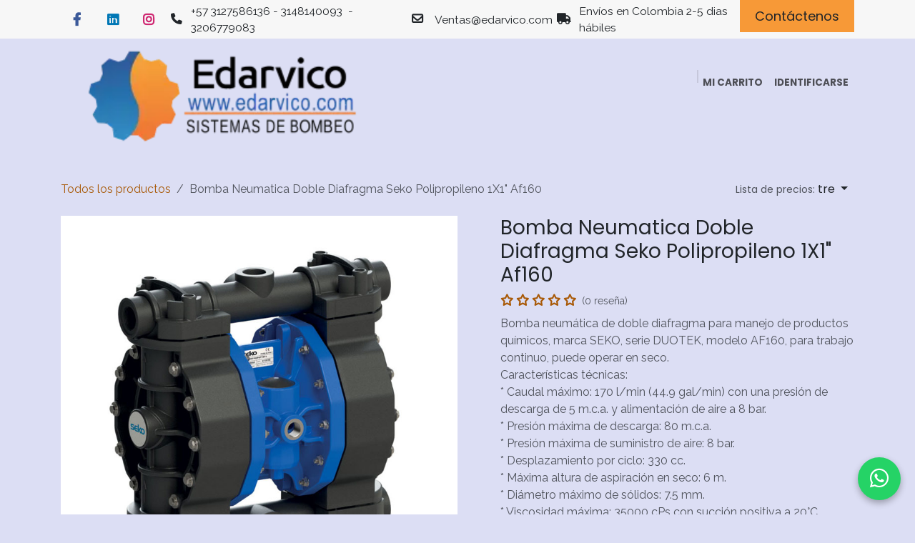

--- FILE ---
content_type: text/html; charset=utf-8
request_url: https://www.edarvico.com/shop/af160-bomba-neumatica-doble-diafragma-seko-polipropileno-1x1-af160-29314
body_size: 17339
content:

        

<!DOCTYPE html>
<html lang="es-CO" data-website-id="1" data-main-object="product.template(29314,)">
    <head>
        <meta charset="utf-8"/>
        <meta http-equiv="X-UA-Compatible" content="IE=edge"/>
        <meta name="viewport" content="width=device-width, initial-scale=1"/>
        <meta name="generator" content="Odoo"/>
        <meta name="description" content="Bomba neumática de doble diafragma para manejo de productos químicos, marca SEKO, serie DUOTEK, modelo AF160, para trabajo continuo, puede operar en seco.
Características técnicas:               
* Caudal máximo: 170 l/min (44.9 gal/min) con una presión de descarga de 5 m.c.a. y alimentación de aire a 8 bar.         
* Presión máxima de descarga: 80 m.c.a.             
* Presión máxima de suministro de aire: 8 bar.  
* Desplazamiento por ciclo: 330 cc.         
* Máxima altura de aspiración en seco: 6 m.       
* Diámetro máximo de sólidos: 7.5 mm.               
* Viscosidad máxima: 35000 cPs con succión positiva a 20°C.      
► Referencia SKAF000160PMTTPT1       
* Certificación ATEX para zona 2 EX II 3/3 GD c IIB T135°C.            
* Materiales de fabricación: cuerpo, manifold y asientos de las esferas en polipropileno; diafragma lado del aire en Santopreno®; diafragma del lado húmedo, esferas y arosellos en PTFE.  
* Conexiones: roscadas 1&#34; BSP (entrada) y 1&#34; BSP (salida) a proceso; y ½&#34; BSP al suministro de aire.         
* Temperatura máxima de operación: 65°C.        
"/>
            
        <meta property="og:type" content="website"/>
        <meta property="og:title" content="Bomba Neumatica Doble Diafragma Seko Polipropileno 1X1&#34;      Af160 "/>
        <meta property="og:site_name" content="edarvico"/>
        <meta property="og:url" content="https://www.edarvico.com/shop/af160-bomba-neumatica-doble-diafragma-seko-polipropileno-1x1-af160-29314"/>
        <meta property="og:image" content="https://www.edarvico.com/web/image/product.template/29314/image_1024?unique=56f5568"/>
        <meta property="og:description" content="Bomba neumática de doble diafragma para manejo de productos químicos, marca SEKO, serie DUOTEK, modelo AF160, para trabajo continuo, puede operar en seco.
Características técnicas:               
* Caudal máximo: 170 l/min (44.9 gal/min) con una presión de descarga de 5 m.c.a. y alimentación de aire a 8 bar.         
* Presión máxima de descarga: 80 m.c.a.             
* Presión máxima de suministro de aire: 8 bar.  
* Desplazamiento por ciclo: 330 cc.         
* Máxima altura de aspiración en seco: 6 m.       
* Diámetro máximo de sólidos: 7.5 mm.               
* Viscosidad máxima: 35000 cPs con succión positiva a 20°C.      
► Referencia SKAF000160PMTTPT1       
* Certificación ATEX para zona 2 EX II 3/3 GD c IIB T135°C.            
* Materiales de fabricación: cuerpo, manifold y asientos de las esferas en polipropileno; diafragma lado del aire en Santopreno®; diafragma del lado húmedo, esferas y arosellos en PTFE.  
* Conexiones: roscadas 1&#34; BSP (entrada) y 1&#34; BSP (salida) a proceso; y ½&#34; BSP al suministro de aire.         
* Temperatura máxima de operación: 65°C.        
"/>
            
        <meta name="twitter:card" content="summary_large_image"/>
        <meta name="twitter:title" content="Bomba Neumatica Doble Diafragma Seko Polipropileno 1X1&#34;      Af160 "/>
        <meta name="twitter:image" content="https://www.edarvico.com/web/image/product.template/29314/image_1024?unique=56f5568"/>
        <meta name="twitter:description" content="Bomba neumática de doble diafragma para manejo de productos químicos, marca SEKO, serie DUOTEK, modelo AF160, para trabajo continuo, puede operar en seco.
Características técnicas:               
* Caudal máximo: 170 l/min (44.9 gal/min) con una presión de descarga de 5 m.c.a. y alimentación de aire a 8 bar.         
* Presión máxima de descarga: 80 m.c.a.             
* Presión máxima de suministro de aire: 8 bar.  
* Desplazamiento por ciclo: 330 cc.         
* Máxima altura de aspiración en seco: 6 m.       
* Diámetro máximo de sólidos: 7.5 mm.               
* Viscosidad máxima: 35000 cPs con succión positiva a 20°C.      
► Referencia SKAF000160PMTTPT1       
* Certificación ATEX para zona 2 EX II 3/3 GD c IIB T135°C.            
* Materiales de fabricación: cuerpo, manifold y asientos de las esferas en polipropileno; diafragma lado del aire en Santopreno®; diafragma del lado húmedo, esferas y arosellos en PTFE.  
* Conexiones: roscadas 1&#34; BSP (entrada) y 1&#34; BSP (salida) a proceso; y ½&#34; BSP al suministro de aire.         
* Temperatura máxima de operación: 65°C.        
"/>
        
        <link rel="alternate" hreflang="en" href="https://www.edarvico.com/en/shop/af160-bomba-neumatica-doble-diafragma-seko-polipropileno-1x1-af160-29314"/>
        <link rel="alternate" hreflang="es" href="https://www.edarvico.com/shop/af160-bomba-neumatica-doble-diafragma-seko-polipropileno-1x1-af160-29314"/>
        <link rel="alternate" hreflang="x-default" href="https://www.edarvico.com/shop/af160-bomba-neumatica-doble-diafragma-seko-polipropileno-1x1-af160-29314"/>
        <link rel="canonical" href="https://www.edarvico.com/shop/af160-bomba-neumatica-doble-diafragma-seko-polipropileno-1x1-af160-29314"/>
        
        <link rel="preconnect" href="https://fonts.gstatic.com/" crossorigin=""/>
        <title>Bomba Neumatica Doble Diafragma Seko Polipropileno 1X1&#34;      Af160  | edarvico</title>
        <link type="image/x-icon" rel="shortcut icon" href="/web/image/website/1/favicon?unique=7deca63"/>
        <link rel="preload" href="/web/static/src/libs/fontawesome/fonts/fontawesome-webfont.woff2?v=4.7.0" as="font" crossorigin=""/>
        <link type="text/css" rel="stylesheet" href="/web/assets/1/0db545a/web.assets_frontend.min.css"/>
            <script src="/website/static/src/js/content/cookie_watcher.js"></script>
            <script>
                watch3rdPartyScripts(["youtu.be", "youtube.com", "youtube-nocookie.com", "instagram.com", "instagr.am", "ig.me", "vimeo.com", "dailymotion.com", "dai.ly", "youku.com", "tudou.com", "facebook.com", "facebook.net", "fb.com", "fb.me", "fb.watch", "tiktok.com", "x.com", "twitter.com", "t.co", "googletagmanager.com", "google-analytics.com", "google.com", "google.ad", "google.ae", "google.com.af", "google.com.ag", "google.al", "google.am", "google.co.ao", "google.com.ar", "google.as", "google.at", "google.com.au", "google.az", "google.ba", "google.com.bd", "google.be", "google.bf", "google.bg", "google.com.bh", "google.bi", "google.bj", "google.com.bn", "google.com.bo", "google.com.br", "google.bs", "google.bt", "google.co.bw", "google.by", "google.com.bz", "google.ca", "google.cd", "google.cf", "google.cg", "google.ch", "google.ci", "google.co.ck", "google.cl", "google.cm", "google.cn", "google.com.co", "google.co.cr", "google.com.cu", "google.cv", "google.com.cy", "google.cz", "google.de", "google.dj", "google.dk", "google.dm", "google.com.do", "google.dz", "google.com.ec", "google.ee", "google.com.eg", "google.es", "google.com.et", "google.fi", "google.com.fj", "google.fm", "google.fr", "google.ga", "google.ge", "google.gg", "google.com.gh", "google.com.gi", "google.gl", "google.gm", "google.gr", "google.com.gt", "google.gy", "google.com.hk", "google.hn", "google.hr", "google.ht", "google.hu", "google.co.id", "google.ie", "google.co.il", "google.im", "google.co.in", "google.iq", "google.is", "google.it", "google.je", "google.com.jm", "google.jo", "google.co.jp", "google.co.ke", "google.com.kh", "google.ki", "google.kg", "google.co.kr", "google.com.kw", "google.kz", "google.la", "google.com.lb", "google.li", "google.lk", "google.co.ls", "google.lt", "google.lu", "google.lv", "google.com.ly", "google.co.ma", "google.md", "google.me", "google.mg", "google.mk", "google.ml", "google.com.mm", "google.mn", "google.com.mt", "google.mu", "google.mv", "google.mw", "google.com.mx", "google.com.my", "google.co.mz", "google.com.na", "google.com.ng", "google.com.ni", "google.ne", "google.nl", "google.no", "google.com.np", "google.nr", "google.nu", "google.co.nz", "google.com.om", "google.com.pa", "google.com.pe", "google.com.pg", "google.com.ph", "google.com.pk", "google.pl", "google.pn", "google.com.pr", "google.ps", "google.pt", "google.com.py", "google.com.qa", "google.ro", "google.ru", "google.rw", "google.com.sa", "google.com.sb", "google.sc", "google.se", "google.com.sg", "google.sh", "google.si", "google.sk", "google.com.sl", "google.sn", "google.so", "google.sm", "google.sr", "google.st", "google.com.sv", "google.td", "google.tg", "google.co.th", "google.com.tj", "google.tl", "google.tm", "google.tn", "google.to", "google.com.tr", "google.tt", "google.com.tw", "google.co.tz", "google.com.ua", "google.co.ug", "google.co.uk", "google.com.uy", "google.co.uz", "google.com.vc", "google.co.ve", "google.co.vi", "google.com.vn", "google.vu", "google.ws", "google.rs", "google.co.za", "google.co.zm", "google.co.zw", "google.cat"]);
            </script>
        <script id="web.layout.odooscript" type="text/javascript">
            var odoo = {
                csrf_token: "739c30d21fe6348174385bfd6ddf46a088944bd0o1800593376",
                debug: "",
            };
        </script>
        <script type="text/javascript">
            odoo.__session_info__ = {"is_admin": false, "is_system": false, "is_public": true, "is_internal_user": false, "is_website_user": true, "uid": null, "registry_hash": "b05f91d97e405143a5bcc1aa6e401e686cfe7802bd40e4f50fec393f1dea90ac", "is_frontend": true, "profile_session": null, "profile_collectors": null, "profile_params": null, "show_effect": true, "currencies": {"8": {"name": "COP", "symbol": "$", "position": "before", "digits": [69, 2]}, "2": {"name": "USD", "symbol": "us$", "position": "before", "digits": [69, 2]}, "186": {"name": "eur", "symbol": "eur", "position": "after", "digits": [69, 2]}}, "quick_login": true, "bundle_params": {"lang": "es_CO", "website_id": 1}, "test_mode": false, "websocket_worker_version": "19.0-2", "translationURL": "/website/translations", "geoip_country_code": "US", "geoip_phone_code": 1, "lang_url_code": "es_CO", "add_to_cart_action": "stay"};
            if (!/(^|;\s)tz=/.test(document.cookie)) {
                const userTZ = Intl.DateTimeFormat().resolvedOptions().timeZone;
                document.cookie = `tz=${userTZ}; path=/`;
            }
        </script>
        <script type="text/javascript" defer="defer" src="/web/assets/1/5143699/web.assets_frontend_minimal.min.js" onerror="__odooAssetError=1"></script>
        <script type="text/javascript" data-src="/web/assets/1/5f81fe1/web.assets_frontend_lazy.min.js" onerror="__odooAssetError=1"></script>
        
            <script id="tracking_code" async="async" src="about:blank" data-need-cookies-approval="true" data-nocookie-src="https://www.googletagmanager.com/gtag/js?id=G-BDXZ41TM43"></script>
            <script id="tracking_code_config">
                window.dataLayer = window.dataLayer || [];
                function gtag(){dataLayer.push(arguments);}
                gtag('consent', 'default', {
                    'ad_storage': 'denied',
                    'ad_user_data': 'denied',
                    'ad_personalization': 'denied',
                    'analytics_storage': 'denied',
                });
                gtag('js', new Date());
                gtag('config', 'G-BDXZ41TM43');
                function allConsentsGranted() {
                    gtag('consent', 'update', {
                        'ad_storage': 'granted',
                        'ad_user_data': 'granted',
                        'ad_personalization': 'granted',
                        'analytics_storage': 'granted',
                    });
                }
                    document.addEventListener(
                        "optionalCookiesAccepted",
                        allConsentsGranted,
                        {once: true}
                    );
            </script>
            <script id="plausible_script" name="plausible" defer="defer" data-domain="edarvico.odoo.com" src="https://download.odoo.com/js/plausi_saas.js"></script>
            
            <script type="application/ld+json">
{
    "@context": "http://schema.org",
    "@type": "Organization",
    "name": "Edarvico S.A.S",
    "logo": "https://www.edarvico.com/logo.png?company=1",
    "url": "https://www.edarvico.com"
}
            </script>

             
            <script type="application/ld+json">[
  {
    "@context": "https://schema.org",
    "@type": "Product",
    "name": "Bomba Neumatica Doble Diafragma Seko Polipropileno 1X1\"      Af160 ",
    "url": "https://www.edarvico.com/shop/af160-bomba-neumatica-doble-diafragma-seko-polipropileno-1x1-af160-29314",
    "image": "https://www.edarvico.com/web/image/product.product/12422/image_1920?unique=56f5568",
    "offers": {
      "@type": "Offer",
      "price": 0.0,
      "priceCurrency": "COP",
      "availability": "https://schema.org/InStock"
    },
    "description": "Bomba neum\u00e1tica de doble diafragma para manejo de productos qu\u00edmicos, marca SEKO, serie DUOTEK, modelo AF160, para trabajo continuo, puede operar en seco.\nCaracter\u00edsticas t\u00e9cnicas:               \n* Caudal m\u00e1ximo: 170 l/min (44.9 gal/min) con una presi\u00f3n de descarga de 5 m.c.a. y alimentaci\u00f3n de aire a 8 bar.         \n* Presi\u00f3n m\u00e1xima de descarga: 80 m.c.a.             \n* Presi\u00f3n m\u00e1xima de suministro de aire: 8 bar.  \n* Desplazamiento por ciclo: 330 cc.         \n* M\u00e1xima altura de aspiraci\u00f3n en seco: 6 m.       \n* Di\u00e1metro m\u00e1ximo de s\u00f3lidos: 7.5 mm.               \n* Viscosidad m\u00e1xima: 35000 cPs con succi\u00f3n positiva a 20\u00b0C.      \n\u25ba Referencia SKAF000160PMTTPT1       \n* Certificaci\u00f3n ATEX para zona 2 EX II 3/3 GD c IIB T135\u00b0C.            \n* Materiales de fabricaci\u00f3n: cuerpo, manifold y asientos de las esferas en polipropileno; diafragma lado del aire en Santopreno\u00ae; diafragma del lado h\u00famedo, esferas y arosellos en PTFE.  \n* Conexiones: roscadas 1\" BSP (entrada) y 1\" BSP (salida) a proceso; y \u00bd\" BSP al suministro de aire.         \n* Temperatura m\u00e1xima de operaci\u00f3n: 65\u00b0C.        \n"
  }
]</script>
                    <script>
            
                if (!window.odoo) {
                    window.odoo = {};
                }
                odoo.__session_info__ = odoo.__session_info__ || {
                    websocket_worker_version: "19.0-2"
                }
                odoo.__session_info__ = Object.assign(odoo.__session_info__, {
                    livechatData: {
                        can_load_livechat: false,
                        serverUrl: "https://www.edarvico.com",
                        options: {},
                    },
                    test_mode: false,
                });
            
                    </script>
        <!-- Google Tag Manager -->
<script>
(function(w,d,s,l,i){w[l]=w[l]||[];w[l].push({'gtm.start':
new Date().getTime(),event:'gtm.js'});var f=d.getElementsByTagName(s)[0],
j=d.createElement(s),dl=l!='dataLayer'?'&l='+l:'';j.async=true;j.src=
'https://www.googletagmanager.com/gtm.js?id='+i+dl;f.parentNode.insertBefore(j,f);
})(window,document,'script','dataLayer','GTM-N3VXRRM8');
</script>
<!-- End Google Tag Manager -->

<meta http-equiv="X-UA-Compatible" content="IE=edge">

<!-- Font Awesome (icono WhatsApp) -->
<link rel="stylesheet" href="https://cdnjs.cloudflare.com/ajax/libs/font-awesome/6.4.0/css/all.min.css">

<!-- ESTILOS DEL BOTÓN DE WHATSAPP -->
<style>
.whatsapp-float {
  position: fixed;
  bottom: 20px;
  right: 20px;
  width: 60px;
  height: 60px;
  background-color: #25D366;
  color: white;
  font-size: 30px;
  border-radius: 50%;
  text-align: center;
  line-height: 60px;
  cursor: pointer;
  z-index: 9999;
  box-shadow: 0 4px 10px rgba(0,0,0,0.3);
}

.whatsapp-float:hover {
  transform: scale(1.05);
}

.whatsapp-menu {
  display: none;
  position: fixed;
  bottom: 95px;
  right: 20px;
  background: white;
  border-radius: 10px;
  box-shadow: 0 6px 15px rgba(0,0,0,0.25);
  z-index: 9998;
  padding: 10px;
  min-width: 180px;
}

.whatsapp-menu a {
  display: block;
  color: #333;
  padding: 10px;
  text-decoration: none;
  font-weight: bold;
  border-bottom: 1px solid #eee;
}

.whatsapp-menu a:last-child {
  border-bottom: none;
}

.whatsapp-menu a:hover {
  background-color: #f2f2f2;
}
</style>


    </head>
    <body>
        



        <div id="wrapwrap" class="   ">
            <a class="o_skip_to_content btn btn-primary rounded-0 visually-hidden-focusable position-absolute start-0" href="#wrap">Ir al contenido</a>
                <header id="top" data-anchor="true" data-name="Header" data-extra-items-toggle-aria-label="Botón de elementos adicionales" class="  " style=" ">
    <nav data-name="Navbar" aria-label="Main" class="navbar navbar-expand-lg navbar-light o_colored_level o_cc o_header_force_no_radius d-none d-lg-block p-0 shadow-sm rounded-0 ">
        
            <div id="o_main_nav" class="o_main_nav">
                <div aria-label="Arriba" class="o_header_sales_three_top o_header_hide_on_scroll position-relative border-bottom z-1 o_border_contrast">
                    <div class="container d-flex justify-content-between gap-3 h-100">
                        <ul class="navbar-nav align-items-center gap-3 py-1">
                            
        <li class="">
            <div class="o_header_social_links ">
                <div class="s_social_media o_not_editable oe_unmovable oe_unremovable" data-snippet="s_social_media" data-name="Social Media">
                    <h5 class="s_social_media_title d-none">Síganos</h5>
<a href="/website/social/facebook" class="s_social_media_facebook o_nav-link_secondary nav-link m-0 p-0 text-decoration-none" target="_blank" aria-label="Facebook">
                        <i class="fa fa-facebook fa-stack p-1 o_editable_media" contenteditable="false"></i>
                    </a>
<a href="/website/social/linkedin" class="s_social_media_linkedin o_nav-link_secondary nav-link m-0 p-0 text-decoration-none" target="_blank" aria-label="LinkedIn">
                        <i class="fa fa-linkedin fa-stack p-1 o_editable_media" contenteditable="false"></i>
                    </a>
<a href="/website/social/instagram" class="s_social_media_instagram o_nav-link_secondary nav-link m-0 p-0 text-decoration-none" target="_blank" aria-label="Instagram">
                        <i class="fa fa-instagram fa-stack p-1 o_editable_media" contenteditable="false"></i>
                    </a>
</div>
            </div>
        </li>
                            
        <li class="flex-basis-0 flex-grow-1 flex-shrink-0">
                <div data-name="Text" class="s_text_block d-flex flex-column flex-lg-row gap-1 gap-lg-4 align-items-lg-center mx-auto">
                    <small class="d-flex align-items-center">
                        <i class="fa fa-phone fa-1x fa-fw fa-stack me-1"></i>
                        +57 3127586136 - 3148140093&nbsp; -&nbsp; 3206779083<span class="oe-tabs" style="width: 23.5125px; tab-size: 23.5125px;">	</span>​</small>
                    <small class="d-flex align-items-center">
                        <i class="fa fa-envelope-o fa-1x fa-fw fa-stack me-1"></i>Ventas@edarvico.com</small>
                    <small class="d-flex align-items-center">
                        <i class="fa fa-1x fa-fw fa-truck fa-stack me-1"></i>
                        Envíos en Colombia 2-5 dias hábiles</small>
                </div>
        </li>
                        </ul>
                        <ul class="navbar-nav">
                            
                            
    <div class="oe_structure oe_structure_solo " data-invisible="1">
      <section class="s_text_block oe_unremovable oe_unmovable" data-snippet="s_text_block" data-name="Text">
        <div class="container h-100">
          <a href="/contactus" class="btn btn-primary btn_cta oe_unremovable btn_ca d-flex align-items-center h-100 rounded-0">Contáctenos</a>
        </div>
      </section>
    </div>
                        </ul>
                    </div>
                </div>
                <div aria-label="Inferior" class="container d-flex align-items-center py-2">
                    
    <a data-name="Navbar Logo" href="/" class="navbar-brand logo me-4">
            
            <span role="img" aria-label="Logo of edarvico" title="edarvico"><img src="/web/image/website/1/logo/edarvico?unique=7deca63" class="img img-fluid" width="95" height="40" alt="edarvico" loading="lazy"/></span>
        </a>
    
                    <div class="flex-fill min-w-0">
                        <ul class="o_header_sales_three_small_links navbar-nav justify-content-end align-items-center gap-2 w-100 o_header_separator">
                            
        <li class="position-relative divider d-none"></li> 
        <li class="o_wsale_my_cart  position-relative">
            <a href="/shop/cart" aria-label="Carrito de comercio electrónico" class="nav-link d-flex flex-row-reverse align-items-center text-uppercase fw-bold">
                <div class="d-contains">
                    <sup class="my_cart_quantity badge bg-primary top-0 d-block ms-2 d-none">0</sup>
                </div>
                <span class="">Mi Carrito</span>
            </a>
        </li>
        <li class="o_wsale_my_wish d-none position-relative o_wsale_my_wish_hide_empty">
            <a href="/shop/wishlist" class="nav-link d-flex flex-row-reverse align-items-center text-uppercase fw-bold">
                <div class="d-contains">
                    <sup class="my_wish_quantity o_animate_blink badge bg-primary top-0 d-block ms-2 d-none">0</sup>
                </div>
                <span class="">Lista de deseos</span>
            </a>
        </li>
                            
            <li class="position-relative o_no_autohide_item">
                <a href="/web/login" class="nav-link fw-bold text-uppercase o_nav-link_secondary">Identificarse</a>
            </li>
                            
                        </ul>
                        
    <ul role="menu" id="top_menu" class="nav navbar-nav top_menu o_menu_loading  justify-content-start ">
        
                            

    <li role="presentation" class="nav-item ">
        <a role="menuitem" href="/" class="nav-link ">
            <span>Inicio</span>
        </a>
    </li>

    <li role="presentation" class="nav-item   dropdown">
        <a href="#" data-bs-toggle="dropdown" data-bs-auto-close="outside" role="menuitem" class="dropdown-toggle nav-link   ">
            <span>Tienda</span>
        </a>
        
        
        <ul role="menu" class="dropdown-menu ">

    <li role="presentation" class=" ">
        <a role="menuitem" href="/shop" class="dropdown-item ">
            <span>Ir a toda la tienda</span>
        </a>
    </li>

    <li role="presentation" class=" ">
        <a role="menuitem" href="/shop/category/bombeo-1" class="dropdown-item ">
            <span>Bombeo</span>
        </a>
    </li>

    <li role="presentation" class=" ">
        <a role="menuitem" href="/shop/category/bombeo-motobombas-93" class="dropdown-item ">
            <span>Motobombas</span>
        </a>
    </li>

    <li role="presentation" class=" ">
        <a role="menuitem" href="/shop/category/motobombas-equipo-de-presion-8" class="dropdown-item ">
            <span>Equipos de Presión</span>
        </a>
    </li>

    <li role="presentation" class=" ">
        <a role="menuitem" href="/shop/category/equipos-piscinas-42" class="dropdown-item ">
            <span>Equipos de Piscina</span>
        </a>
    </li>

    <li role="presentation" class=" ">
        <a role="menuitem" href="/shop/category/tanques-87" class="dropdown-item ">
            <span>Tanques</span>
        </a>
    </li>

    <li role="presentation" class=" ">
        <a role="menuitem" href="/shop/category/valvuleria-55" class="dropdown-item ">
            <span>Valvulería</span>
        </a>
    </li>

    <li role="presentation" class=" ">
        <a role="menuitem" href="/shop/category/tuberias-y-accesorios-81" class="dropdown-item ">
            <span>Tubería y Accesorios</span>
        </a>
    </li>

    <li role="presentation" class=" ">
        <a role="menuitem" href="/shop/category/material-refractario-5" class="dropdown-item ">
            <span>Material Refractario</span>
        </a>
    </li>

    <li role="presentation" class=" ">
        <a role="menuitem" href="/shop/category/aislantes-termicos-3" class="dropdown-item ">
            <span>Aislamiento Térmico</span>
        </a>
    </li>

    <li role="presentation" class=" ">
        <a role="menuitem" href="/shop/category/filtracion-y-tratamiento-63" class="dropdown-item ">
            <span>Filtración y Tratamiento de Agua</span>
        </a>
    </li>

    <li role="presentation" class=" ">
        <a role="menuitem" href="/shop/category/motores-73" class="dropdown-item ">
            <span>Motores</span>
        </a>
    </li>

    <li role="presentation" class=" ">
        <a role="menuitem" href="/shop/category/hidrolavadoras-32" class="dropdown-item ">
            <span>Hidrolavadoras</span>
        </a>
    </li>

    <li role="presentation" class=" ">
        <a role="menuitem" href="/shop/category/equipos-agro-7" class="dropdown-item ">
            <span>Equipos para el Agro</span>
        </a>
    </li>

    <li role="presentation" class=" ">
        <a role="menuitem" href="/shop/category/plantas-electricas-50" class="dropdown-item ">
            <span>Plantas Eléctricas y Generadores</span>
        </a>
    </li>
        </ul>
        
    </li>

    <li role="presentation" class="nav-item   dropdown">
        <a href="#" data-bs-toggle="dropdown" data-bs-auto-close="outside" role="menuitem" class="dropdown-toggle nav-link   ">
            <span>Servicio Tecnico</span>
        </a>
        
        
        <ul role="menu" class="dropdown-menu ">

    <li role="presentation" class=" ">
        <a role="menuitem" href="/shop/category/servicio-tecnico-visita-tecnica-43" class="dropdown-item ">
            <span>Visita Tecnica</span>
        </a>
    </li>

    <li role="presentation" class=" ">
        <a role="menuitem" href="/shop/category/servicio-tecnico-taller-44" class="dropdown-item ">
            <span>Taller</span>
        </a>
    </li>

    <li role="presentation" class=" ">
        <a role="menuitem" href="/shop/category/servicio-tecnico-mantenimiento-45" class="dropdown-item ">
            <span>Mantenimientos</span>
        </a>
    </li>
        </ul>
        
    </li>

    <li role="presentation" class="nav-item ">
        <a role="menuitem" href="/appointment" class="nav-link ">
            <span>Cita</span>
        </a>
    </li>
                        
    </ul>
                    </div>
                </div>
            </div>
        
    </nav>

    <nav data-name="Navbar" aria-label="Mobile" class="navbar  navbar-light o_colored_level o_cc o_header_mobile d-block d-lg-none shadow-sm o_header_force_no_radius">
        

        <div class="o_main_nav container flex-wrap justify-content-between">
            <div class="d-flex flex-grow-1">
                
    <a data-name="Navbar Logo" href="/" class="navbar-brand logo ">
            
            <span role="img" aria-label="Logo of edarvico" title="edarvico"><img src="/web/image/website/1/logo/edarvico?unique=7deca63" class="img img-fluid" width="95" height="40" alt="edarvico" loading="lazy"/></span>
        </a>
    
                <ul class="o_header_mobile_buttons_wrap navbar-nav d-flex flex-row align-items-center gap-2 mb-0 ms-auto">
        <li class=" divider d-none"></li> 
        <li class="o_wsale_my_cart  ">
            <a href="/shop/cart" aria-label="Carrito de comercio electrónico" class="o_navlink_background_hover btn position-relative rounded-circle border-0 p-1 text-reset">
                <div class="">
                    <i class="fa fa-shopping-cart fa-stack"></i>
                    <sup class="my_cart_quantity badge bg-primary position-absolute top-0 end-0 mt-n1 me-n1 rounded-pill d-none">0</sup>
                </div>
            </a>
        </li>
        <li class="o_wsale_my_wish d-none  o_wsale_my_wish_hide_empty">
            <a href="/shop/wishlist" class="o_navlink_background_hover btn position-relative rounded-circle border-0 p-1 text-reset">
                <div class="">
                    <i class="fa fa-1x fa-heart fa-stack"></i>
                    <sup class="my_wish_quantity o_animate_blink badge bg-primary position-absolute top-0 end-0 mt-n1 me-n1 d-none">0</sup>
                </div>
            </a>
        </li></ul>
            </div>
            <button class="nav-link btn p-2 o_not_editable" type="button" data-bs-toggle="offcanvas" data-bs-target="#top_menu_collapse_mobile" aria-controls="top_menu_collapse_mobile" aria-expanded="false" aria-label="Alternar navegación">
                <span class="navbar-toggler-icon"></span>
            </button>
            <div id="top_menu_collapse_mobile" class="offcanvas offcanvas-end o_navbar_mobile">
                <div class="offcanvas-header justify-content-end o_not_editable">
                    <button type="button" class="nav-link btn-close" data-bs-dismiss="offcanvas" aria-label="Cerrar"></button>
                </div>
                <div class="offcanvas-body d-flex flex-column justify-content-between h-100 w-100 pt-0">
                    <ul class="navbar-nav">
                        
                        
                        <li>
    <ul role="menu" class="nav navbar-nav top_menu  o_mega_menu_is_offcanvas mx-n3  ">
        
                                

    <li role="presentation" class="nav-item border-top  px-0">
        <a role="menuitem" href="/" class="nav-link p-3 text-wrap ">
            <span>Inicio</span>
        </a>
    </li>

    <li role="presentation" class="nav-item border-top    accordion accordion-flush">
        
        
        <div class="accordion-item">
            <a href="#" data-bs-toggle="collapse" aria-expanded="false" class="nav-link p-3 text-wrap accordion-button collapsed" data-bs-target=".o_accordion_target_63" aria-controls="o_accordion_target_63">
                <span>Tienda</span>
            </a>
            <div class="o_accordion_target_63 accordion-collapse collapse" aria-labelledby="o_accordion_target_63" data-bs-parent="#top_menu_collapse_mobile">
                <ul class="show list-group list-unstyled py-0" role="menu">

    <li role="presentation" class=" px-0">
        <a role="menuitem" href="/shop" class="nav-link list-group-item list-group-item-action border-0 rounded-0 px-4 text-wrap ">
            <span>Ir a toda la tienda</span>
        </a>
    </li>

    <li role="presentation" class=" px-0">
        <a role="menuitem" href="/shop/category/bombeo-1" class="nav-link list-group-item list-group-item-action border-0 rounded-0 px-4 text-wrap ">
            <span>Bombeo</span>
        </a>
    </li>

    <li role="presentation" class=" px-0">
        <a role="menuitem" href="/shop/category/bombeo-motobombas-93" class="nav-link list-group-item list-group-item-action border-0 rounded-0 px-4 text-wrap ">
            <span>Motobombas</span>
        </a>
    </li>

    <li role="presentation" class=" px-0">
        <a role="menuitem" href="/shop/category/motobombas-equipo-de-presion-8" class="nav-link list-group-item list-group-item-action border-0 rounded-0 px-4 text-wrap ">
            <span>Equipos de Presión</span>
        </a>
    </li>

    <li role="presentation" class=" px-0">
        <a role="menuitem" href="/shop/category/equipos-piscinas-42" class="nav-link list-group-item list-group-item-action border-0 rounded-0 px-4 text-wrap ">
            <span>Equipos de Piscina</span>
        </a>
    </li>

    <li role="presentation" class=" px-0">
        <a role="menuitem" href="/shop/category/tanques-87" class="nav-link list-group-item list-group-item-action border-0 rounded-0 px-4 text-wrap ">
            <span>Tanques</span>
        </a>
    </li>

    <li role="presentation" class=" px-0">
        <a role="menuitem" href="/shop/category/valvuleria-55" class="nav-link list-group-item list-group-item-action border-0 rounded-0 px-4 text-wrap ">
            <span>Valvulería</span>
        </a>
    </li>

    <li role="presentation" class=" px-0">
        <a role="menuitem" href="/shop/category/tuberias-y-accesorios-81" class="nav-link list-group-item list-group-item-action border-0 rounded-0 px-4 text-wrap ">
            <span>Tubería y Accesorios</span>
        </a>
    </li>

    <li role="presentation" class=" px-0">
        <a role="menuitem" href="/shop/category/material-refractario-5" class="nav-link list-group-item list-group-item-action border-0 rounded-0 px-4 text-wrap ">
            <span>Material Refractario</span>
        </a>
    </li>

    <li role="presentation" class=" px-0">
        <a role="menuitem" href="/shop/category/aislantes-termicos-3" class="nav-link list-group-item list-group-item-action border-0 rounded-0 px-4 text-wrap ">
            <span>Aislamiento Térmico</span>
        </a>
    </li>

    <li role="presentation" class=" px-0">
        <a role="menuitem" href="/shop/category/filtracion-y-tratamiento-63" class="nav-link list-group-item list-group-item-action border-0 rounded-0 px-4 text-wrap ">
            <span>Filtración y Tratamiento de Agua</span>
        </a>
    </li>

    <li role="presentation" class=" px-0">
        <a role="menuitem" href="/shop/category/motores-73" class="nav-link list-group-item list-group-item-action border-0 rounded-0 px-4 text-wrap ">
            <span>Motores</span>
        </a>
    </li>

    <li role="presentation" class=" px-0">
        <a role="menuitem" href="/shop/category/hidrolavadoras-32" class="nav-link list-group-item list-group-item-action border-0 rounded-0 px-4 text-wrap ">
            <span>Hidrolavadoras</span>
        </a>
    </li>

    <li role="presentation" class=" px-0">
        <a role="menuitem" href="/shop/category/equipos-agro-7" class="nav-link list-group-item list-group-item-action border-0 rounded-0 px-4 text-wrap ">
            <span>Equipos para el Agro</span>
        </a>
    </li>

    <li role="presentation" class=" px-0">
        <a role="menuitem" href="/shop/category/plantas-electricas-50" class="nav-link list-group-item list-group-item-action border-0 rounded-0 px-4 text-wrap ">
            <span>Plantas Eléctricas y Generadores</span>
        </a>
    </li>
                </ul>
            </div>
        </div>
        
    </li>

    <li role="presentation" class="nav-item border-top    accordion accordion-flush">
        
        
        <div class="accordion-item">
            <a href="#" data-bs-toggle="collapse" aria-expanded="false" class="nav-link p-3 text-wrap accordion-button collapsed" data-bs-target=".o_accordion_target_33" aria-controls="o_accordion_target_33">
                <span>Servicio Tecnico</span>
            </a>
            <div class="o_accordion_target_33 accordion-collapse collapse" aria-labelledby="o_accordion_target_33" data-bs-parent="#top_menu_collapse_mobile">
                <ul class="show list-group list-unstyled py-0" role="menu">

    <li role="presentation" class=" px-0">
        <a role="menuitem" href="/shop/category/servicio-tecnico-visita-tecnica-43" class="nav-link list-group-item list-group-item-action border-0 rounded-0 px-4 text-wrap ">
            <span>Visita Tecnica</span>
        </a>
    </li>

    <li role="presentation" class=" px-0">
        <a role="menuitem" href="/shop/category/servicio-tecnico-taller-44" class="nav-link list-group-item list-group-item-action border-0 rounded-0 px-4 text-wrap ">
            <span>Taller</span>
        </a>
    </li>

    <li role="presentation" class=" px-0">
        <a role="menuitem" href="/shop/category/servicio-tecnico-mantenimiento-45" class="nav-link list-group-item list-group-item-action border-0 rounded-0 px-4 text-wrap ">
            <span>Mantenimientos</span>
        </a>
    </li>
                </ul>
            </div>
        </div>
        
    </li>

    <li role="presentation" class="nav-item border-top border-bottom px-0">
        <a role="menuitem" href="/appointment" class="nav-link p-3 text-wrap ">
            <span>Cita</span>
        </a>
    </li>
                            
    </ul>
                        </li>
                        
        <li class="">
                <div data-name="Text" class="s_text_block d-flex flex-column flex-lg-row gap-1 gap-lg-4 align-items-lg-center mt-2">
                    <small class="d-flex align-items-center">
                        <i class="fa fa-phone fa-1x fa-fw fa-stack me-1"></i>
                        +57 3127586136 - 3148140093&nbsp; -&nbsp; 3206779083<span class="oe-tabs" style="width: 23.5125px; tab-size: 23.5125px;">	</span>​</small>
                    <small class="d-flex align-items-center">
                        <i class="fa fa-envelope-o fa-1x fa-fw fa-stack me-1"></i>Ventas@edarvico.com</small>
                    <small class="d-flex align-items-center">
                        <i class="fa fa-1x fa-fw fa-truck fa-stack me-1"></i>
                        Envíos en Colombia 2-5 dias hábiles</small>
                </div>
        </li>
                        
        <li class="">
            <div class="o_header_social_links mt-2">
                <div class="s_social_media o_not_editable oe_unmovable oe_unremovable" data-snippet="s_social_media" data-name="Social Media">
                    <h5 class="s_social_media_title d-none">Síganos</h5>
<a href="/website/social/facebook" class="s_social_media_facebook o_nav-link_secondary nav-link m-0 p-0 text-decoration-none" target="_blank" aria-label="Facebook">
                        <i class="fa fa-facebook fa-stack p-1 o_editable_media" contenteditable="false"></i>
                    </a>
<a href="/website/social/linkedin" class="s_social_media_linkedin o_nav-link_secondary nav-link m-0 p-0 text-decoration-none" target="_blank" aria-label="LinkedIn">
                        <i class="fa fa-linkedin fa-stack p-1 o_editable_media" contenteditable="false"></i>
                    </a>
<a href="/website/social/instagram" class="s_social_media_instagram o_nav-link_secondary nav-link m-0 p-0 text-decoration-none" target="_blank" aria-label="Instagram">
                        <i class="fa fa-instagram fa-stack p-1 o_editable_media" contenteditable="false"></i>
                    </a>
</div>
            </div>
        </li>
                    </ul>
                    <ul class="navbar-nav gap-2 mt-3 w-100">
                        
                        
            <li class=" o_no_autohide_item">
                <a href="/web/login" class="nav-link o_nav_link_btn w-100 border text-center">Identificarse</a>
            </li>
                        
                        
    <div class="oe_structure oe_structure_solo " data-invisible="1">
      <section class="s_text_block oe_unremovable oe_unmovable" data-snippet="s_text_block" data-name="Text">
        <div class="container">
          <a href="/contactus" class="btn btn-primary btn_cta oe_unremovable btn_ca w-100">Contáctenos</a>
        </div>
      </section>
    </div>
                    </ul>
                </div>
            </div>
        </div>
    
    </nav>
    </header>
                <main>
                    
            <div id="wrap" class="js_sale o_wsale_product_page ecom-zoomable" data-ecom-zoom-click="1">
                <div class="oe_structure oe_empty oe_structure_not_nearest" id="oe_structure_website_sale_product_1" data-editor-message="ARRASTRE BLOQUES DE CREACIÓN AQUÍ PARA QUE ESTÉN DISPONIBLES EN TODOS LOS PRODUCTOS"></div>
                <section id="product_detail" class="oe_website_sale mt-1 mt-lg-2 mb-5  o_wsale_container_lg container-lg o_wsale_product_page_opt_image_width_50_pc o_wsale_product_page_opt_image_ratio_1_1 o_wsale_product_page_opt_image_ratio_mobile_auto o_wsale_product_page_opt_image_radius_none o_wsale_product_page_opt_separators" data-image-ratio="1_1" data-view-track="1">
                    <div class="o_wsale_content_contained container d-flex flex-wrap align-items-center py-3">
                        <div class="d-flex align-items-center flex-grow-1">
                            <ol class="o_wsale_breadcrumb breadcrumb m-0 p-0">
                                <li class="breadcrumb-item d-none d-lg-inline-block">
                                    <a href="/shop">
        <span placeholder="All products">Todos los productos</span>
                                    </a>
                                </li>
                                <li class="breadcrumb-item d-none d-lg-inline-block active">
                                    <span>Bomba Neumatica Doble Diafragma Seko Polipropileno 1X1&#34;      Af160 </span>
                                </li>
                                <li class="breadcrumb-item d-lg-none">
                                    <a href="/shop">
                                        <i class="oi oi-chevron-left me-2" role="img"></i>
        <span placeholder="All products">Todos los productos</span>
                                    </a>
                                </li>
                            </ol>
                            <div class="d-flex d-md-none gap-2 ms-auto">
        <div class="o_pricelist_dropdown dropdown ">
            <a role="button" href="#" data-bs-toggle="dropdown" class="dropdown-toggle btn px-2">
                <small class="d-none d-md-inline opacity-75">Lista de precios:</small>
                <span class="d-none d-md-inline">tre</span>
                <span class="d-md-none">Lista de precios</span>
            </a>
            <div class="dropdown-menu" role="menu">
                    <a role="menuitem" href="/shop/change_pricelist/6" class="dropdown-item active" aria-current="true">
                        <span class="switcher_pricelist" data-pl_id="6">tre</span>
                    </a>
                    <a role="menuitem" href="/shop/change_pricelist/9" class="dropdown-item " aria-current="false">
                        <span class="switcher_pricelist" data-pl_id="9">Lista de Precios Vip 15%</span>
                    </a>
            </div>
        </div>
                                <a data-bs-target="#o_wsale_product_search_modal" data-bs-toggle="modal" role="button" title="Buscar productos" href="#" class="o_wsale_product_search_mobile_btn o_not_editable btn btn-light d-none">
                                    <i class="oi oi-search" role="presentation"></i>
                                </a>
                            </div>
                        </div>
                        <div class="o_wsale_product_top_bar_desktop d-none d-md-inline-flex flex-wrap gap-2 w-auto mb-lg-auto">
        <div class="o_pricelist_dropdown dropdown ">
            <a role="button" href="#" data-bs-toggle="dropdown" class="dropdown-toggle btn px-2">
                <small class="d-none d-md-inline opacity-75">Lista de precios:</small>
                <span class="d-none d-md-inline">tre</span>
                <span class="d-md-none">Lista de precios</span>
            </a>
            <div class="dropdown-menu" role="menu">
                    <a role="menuitem" href="/shop/change_pricelist/6" class="dropdown-item active" aria-current="true">
                        <span class="switcher_pricelist" data-pl_id="6">tre</span>
                    </a>
                    <a role="menuitem" href="/shop/change_pricelist/9" class="dropdown-item " aria-current="false">
                        <span class="switcher_pricelist" data-pl_id="9">Lista de Precios Vip 15%</span>
                    </a>
            </div>
        </div>
                        </div>
                    </div>
                    <div id="product_detail_main" data-name="Product Page" class="row align-items-lg-start " data-image_layout="carousel">
                        <div class="o_wsale_product_images col o_wsale_sticky_object" data-image-amount="1">
        <div id="o-carousel-product" class=" carousel slide mb-3 overflow-hidden" data-name="Carrusel del Producto">
            <div class="o_carousel_product_outer carousel-outer position-relative d-flex align-items-center w-100 overflow-hidden">
                <div class="carousel-inner h-100">
                        <div class="carousel-item h-100 w-100 text-center active">
        <span class="o_ribbons o_not_editable  z-1" style=""></span>
        <div class="position-relative d-inline-flex overflow-hidden m-auto h-100 w-100">
            <span name="o_img_with_max_suggested_width" class="o_product_detail_img_wrapper d-flex align-items-start justify-content-center h-100 w-100 oe_unmovable"><img src="/web/image/product.product/12422/image_1024/%5BAF160%5D%20Bomba%20Neumatica%20Doble%20Diafragma%20Seko%20Polipropileno%201X1%22%20%20%20%20%20%20Af160%20?unique=56f5568" class="img img-fluid oe_unmovable product_detail_img h-100 w-100" alt="Bomba Neumatica Doble Diafragma Seko Polipropileno 1X1&#34;      Af160 " loading="lazy"/></span>

        </div>
                        </div>
                </div>
            </div>
        </div>
                        </div>
                        <div id="product_details" class="position-relative position-lg-sticky o_wsale_sticky_object col">
                            <div id="o_wsale_product_details_content" class="js_product js_main_product o_wsale_content_contained container">

                                

                                <form>
                                    
        <div class="o_wsale_product_details_content_section o_wsale_product_details_content_section_title ">
            
            <h1 class="h3 ">Bomba Neumatica Doble Diafragma Seko Polipropileno 1X1&#34;      Af160 </h1>
                <a href="#o_product_page_reviews" class="o_product_page_reviews_link d-block mb-2 text-decoration-none">
        <div class="o_website_rating_static">
                    <i class="fa fa-star-o" role="img"></i>
                    <i class="fa fa-star-o" role="img"></i>
                    <i class="fa fa-star-o" role="img"></i>
                    <i class="fa fa-star-o" role="img"></i>
                    <i class="fa fa-star-o" role="img"></i>
                <small class="text-muted ms-1">
                    (0 reseña)
                </small>
        </div>
                </a>
            <div placeholder="Una descripción detallada y con formato para promocionar su producto en esta página. Use &#39;/&#39; para explorar más funciones." class="oe_structure mb-3 text-muted"><p>Bomba neumática de doble diafragma para manejo de productos químicos, marca SEKO, serie DUOTEK, modelo AF160, para trabajo continuo, puede operar en seco.<br>Características técnicas:               <br>* Caudal máximo: 170 l/min (44.9 gal/min) con una presión de descarga de 5 m.c.a. y alimentación de aire a 8 bar.         <br>* Presión máxima de descarga: 80 m.c.a.             <br>* Presión máxima de suministro de aire: 8 bar.  <br>* Desplazamiento por ciclo: 330 cc.         <br>* Máxima altura de aspiración en seco: 6 m.       <br>* Diámetro máximo de sólidos: 7.5 mm.               <br>* Viscosidad máxima: 35000 cPs con succión positiva a 20°C.      <br>► Referencia SKAF000160PMTTPT1       <br>* Certificación ATEX para zona 2 EX II 3/3 GD c IIB T135°C.            <br>* Materiales de fabricación: cuerpo, manifold y asientos de las esferas en polipropileno; diafragma lado del aire en Santopreno®; diafragma del lado húmedo, esferas y arosellos en PTFE.  <br>* Conexiones: roscadas 1" BSP (entrada) y 1" BSP (salida) a proceso; y ½" BSP al suministro de aire.         <br>* Temperatura máxima de operación: 65°C.        <br></p></div>
        <div class="o_product_tags o_field_tags ">
        </div>
        </div>

                                    <div class="o_wsale_product_details_content_section o_wsale_product_details_content_section_price mb-4">
        <div name="product_price" class="product_price d-inline-block ">
            <div name="product_price_container" class="css_editable_mode_hidden d-flex align-items-baseline justify-content-end gap-2 flex-wrap h5 mb-0 text-wrap">
                <span class="oe_price" style="white-space: nowrap;" data-oe-type="monetary" data-oe-expression="combination_info[&#39;price&#39;]">$ <span class="oe_currency_value">0,00</span></span>
                <span style="text-decoration: line-through; white-space: nowrap;" name="product_list_price" class="text-muted oe_default_price mb-0 h6 d-none" data-oe-type="monetary" data-oe-expression="combination_info[&#39;list_price&#39;]">$ <span class="oe_currency_value">0,00</span></span>
            </div>
        </div>
        <div id="product_unavailable" class="d-none">
            <br/>
        </div>
                                    </div>

                                    <input type="hidden" name="csrf_token" value="739c30d21fe6348174385bfd6ddf46a088944bd0o1800593376"/>

                                    
                                        <input type="hidden" class="o_not_editable product_id" name="product_id" value="12422"/>
                                        <input type="hidden" class="o_not_editable product_template_id" name="product_template_id" value="29314"/>
                                        <input type="hidden" name="product_type" value="consu"/>
                                        <div class="o_wsale_product_details_content_section o_wsale_product_details_content_section_attributes mb-4 d-none">
        <ul class="o_wsale_product_page_variants d-flex flex-column gap-4 list-unstyled js_add_cart_variants flex-column d-none" data-attribute-exclusions="{&#34;exclusions&#34;: {}, &#34;archived_combinations&#34;: [], &#34;parent_exclusions&#34;: {}, &#34;parent_combination&#34;: [], &#34;parent_product_name&#34;: null, &#34;mapped_attribute_names&#34;: {}}">
        </ul>
                                        </div>
                                    
                                    <div class="o_wsale_product_details_content_section o_wsale_product_details_content_section_cta mb-4">
            <div class="availability_messages o_not_editable"></div>
            <input id="wsale_user_email" type="hidden" value="jabalygerencia@gmail.com"/>
        <div id="o_wsale_cta_wrapper" class="d-flex flex-wrap align-items-center gap-2 mb-4 w-100 w-lg-auto ">
            <div id="add_to_cart_wrap" class="d-flex flex-grow-1 flex-lg-grow-0 flex-wrap align-items-center gap-2 ">
                <a id="add_to_cart" role="button" href="#" data-animation-selector=".o_wsale_product_images" class="btn btn-primary js_check_product a-submit flex-grow-1" data-show-quantity="True">
                    <i class="fa fa-shopping-cart me-2"></i>
                    Agregar al carrito
                </a>
            <div contenteditable="false" class="css_quantity input-group d-inline-flex order-first align-middle border">
                <a class="css_quantity_minus btn btn-link pe-2 js_add_cart_json border-0" aria-label="Quitar uno" title="Quitar uno" name="remove_one" href="#">
                    <i class="oi oi-minus text-600"></i>
                </a>
                <input type="text" data-min="1" name="add_qty" class="form-control quantity text-center border-0" value="1"/>
                <a class="css_quantity_plus btn btn-link ps-2 js_add_cart_json border-0" aria-label="Agregue uno" title="Agregue uno" href="#">
                    <i class="oi oi-plus text-600"></i>
                </a>
            </div>
            <a role="button" href="#" class="btn btn-outline-primary o_we_buy_now w-100 w-sm-auto ">
                <i class="fa fa-bolt me-2"></i>
                Comprar ahora
            </a>
            </div>
            <div id="product_option_block" class="d-flex d-empty-none flex-wrap gap-2 w-100 w-sm-auto">
            
            <a data-action="o_wishlist" title="Agregar a la lista de deseos" class="o_add_wishlist_dyn btn btn-outline-primary text-nowrap flex-grow-1 flex-sm-grow-0" data-product-template-id="29314" data-product-product-id="12422">
                <i class="fa fa-heart-o me-2 me-lg-0" role="img" aria-label="Agregar a la lista de deseos"></i>
                <span class="d-inline d-lg-none">Agregar a la lista de deseos</span>
            </a></div>
        </div>
        <small class="text-muted mb-0">
            <a href="/terms" class="o_translate_inline text-muted"><u>Términos y condiciones</u></a><br/>
            Grantía de devolución de 30 días<br/>
            Envío: 2-3 días hábiles
        </small>
                                    </div>


                                </form>
                            </div>
                        </div>
                    </div>
                </section>
                
                <div class="oe_structure oe_empty oe_structure_not_nearest mt16" id="oe_structure_website_sale_product_2" data-editor-message="ARRASTRE BLOQUES DE CREACIÓN AQUÍ PARA QUE ESTÉN DISPONIBLES EN TODOS LOS PRODUCTOS"></div>
            </div>
            <div id="o_wsale_product_search_modal" class="modal fade css_editable_mode_hidden" aria-hidden="true" tabindex="-1">
                <div class="modal-dialog modal-lg pt-5">
                    <div class="modal-content mt-5 bg-transparent border-0">
                        <div class="o_container_small">
    <form method="get" class="o_searchbar_form s_searchbar_input " data-snippet="s_searchbar_input">
            <div role="search" class="input-group input-group rounded o_cc o_cc1 mb-1">
        <input type="search" name="search" class="search-query form-control oe_search_box border-0 p-3 " placeholder="Buscar..." data-search-type="products" data-limit="5" data-display-image="true" data-display-description="true" data-display-extra-link="true" data-display-detail="true" data-order-by="name asc"/>
        <button type="submit" aria-label="Búsqueda" title="Búsqueda" class="btn oe_search_button px-4">
            <i class="oi oi-search"></i>
        </button>
    </div>

            <input name="order" type="hidden" class="o_search_order_by oe_unremovable" value="name asc"/>
            
                            
        </form>
                        </div>
                    </div>
                </div>
            </div>
        
        <div id="o_shared_blocks" class="oe_unremovable"><div class="modal fade" id="o_search_modal" aria-hidden="true" tabindex="-1">
                    <div class="modal-dialog modal-lg pt-5">
                        <div class="modal-content mt-5">
    <form method="get" class="o_searchbar_form o_wait_lazy_js s_searchbar_input" action="/website/search" data-snippet="s_searchbar_input" data-name="Búsqueda" abframeid="iframe.0.4173745828496429" abineguid="1460EF52CC324A0C8FDFA3502475F10D">
            <div role="search" class="input-group input-group-lg">
        <input type="search" name="search" data-oe-model="ir.ui.view" data-oe-id="4383" data-oe-field="arch" data-oe-xpath="/data/xpath[3]/form/t[1]/div[1]/input[1]" class="search-query form-control oe_search_box border-0 bg-light border border-end-0 p-3" placeholder="Buscar..." data-search-type="all" data-limit="5" data-display-image="true" data-display-description="true" data-display-extra-link="true" data-display-detail="true" data-order-by="name asc" autocomplete="off"/>
        <button type="submit" aria-label="Búsqueda" title="Búsqueda" class="btn oe_search_button border border-start-0 px-4 bg-o-color-4">
            <i class="oi oi-search o_editable_media" data-oe-model="ir.ui.view" data-oe-id="4383" data-oe-field="arch" data-oe-xpath="/data/xpath[3]/form/t[1]/div[1]/button[1]/i[1]" contenteditable="false"></i>
        </button>
    </div>

            <input name="order" type="hidden" class="o_search_order_by" data-oe-model="ir.ui.view" data-oe-id="4383" data-oe-field="arch" data-oe-xpath="/data/xpath[3]/form/input[1]" value="name asc"/>
            
    
        </form>
                        </div>
                    </div>
                </div></div>
                </main>
                <footer id="bottom" data-anchor="true" data-name="Footer" class="o_footer o_colored_level o_cc ">
                    <div id="footer" class="oe_structure oe_structure_solo">
      <section class="s_text_image pb0 bg-delta pt0" data-name="Text - Image" data-snippet="s_text_image">
        <div class="container">
          <div class="row align-items-center" data-bs-original-title="" title="" aria-describedby="tooltip361519">
            <div class="col-lg-4 pb0 o_colored_level pt16" data-bs-original-title="" title="" aria-describedby="tooltip994009">
              <h2>
                <i>
                  <b>
                    <span style="font-size: 24px;">
                      <font class="text-o-color-3">Sobre nosotros</font>
                    </span>
                  </b>
                </i>
              </h2>
              <ul class="list-unstyled">
                <li>
                  <a href="/" data-bs-original-title="" title="" aria-describedby="tooltip554142">
                    <font data-bs-original-title="" title="" aria-describedby="tooltip90511" class="text-o-color-3">Inicio</font>
                  </a><font class="text-o-color-3">&nbsp;</font>&nbsp;<a href="/quienes-somos" data-bs-original-title="" title="" aria-describedby="tooltip148194">
                    <font class="text-o-color-3">
                      <i>
                        <br/>
                      </i>
                    </font>
                  </a></li>
                <li>
                  <i>
                    <a href="/quienes-somos" data-bs-original-title="" title="" aria-describedby="tooltip148194">
                      <font class="text-o-color-3">Quienes Somos</font>
                    </a></i></li>
                <li data-bs-original-title="" title="" aria-describedby="tooltip429171">
                  <i>
                    <a href="/terminos-y-condiciones-de-uso">
                      <font class="text-o-color-3">Términos y condiciones de uso&nbsp;</font>
                    </a></i></li>
                <li>
                  <i>
                    <a href="/politicas-de-garantias" data-bs-original-title="" title="" aria-describedby="tooltip116096">
                      <font data-bs-original-title="" title="" aria-describedby="tooltip937032" class="text-o-color-3">Políticas de garantías</font>
                    </a></i></li>
                <li>
                  <i>
                    <a href="/politicas-de-proteccion-de-datos" data-bs-original-title="" title="" aria-describedby="tooltip532923">
                      <font data-bs-original-title="" title="" aria-describedby="tooltip655329" class="text-o-color-3">Políticas de protección de datos</font>
                    </a></i></li>
                <li>
                  <i>
                    <a href="/como-comprar" data-bs-original-title="" title="">
                      <font data-bs-original-title="" title="" aria-describedby="tooltip318707" class="text-o-color-3">¿Cómo comprar?</font>
                    </a></i></li>
              </ul>
            </div>
            <div class="col-lg-4 pb0 o_colored_level pt0" data-bs-original-title="" title="" aria-describedby="tooltip318658">
              <h2>
                <font class="text-o-color-3">
                  <b>
                    <i>
                      <span style="font-size: 24px;">Punto de venta</span>
                    </i>
                  </b>
                </font>
              </h2>
              <ul class="list-unstyled">
                <li data-bs-original-title="" title="" aria-describedby="tooltip649571">
                  <a href="/contactus" data-bs-original-title="" title="">
                    <font data-bs-original-title="" title="" aria-describedby="tooltip753306" class="text-o-color-3">Contáctenos</font>
                  </a></li>
                <li>
                  <font class="text-o-color-3">
                    <span class="fa fa-phone o_we_force_no_transition text-o-color-3" data-bs-original-title="" title="" aria-describedby="tooltip941574" contenteditable="false"></span>
                  </font>
                  <font class="text-o-color-3">&nbsp; 3127586136 - 3148140093 - 3206779083</font></li>
                <li>
                  <font class="text-o-color-3"><span class="fa fa-envelope text-o-color-3" data-bs-original-title="" title="" aria-describedby="tooltip803422" contenteditable="false"></span>&nbsp; Ventas@edarvico.com</font>
                </li>
                <li>
                  <font class="text-o-color-3">
                    <span style="font-size: 16px; font-style: normal; font-weight: 400; background-color: rgb(34, 34, 34);" class="text-o-color-3"><span class="fa fa-map-marker text-o-color-3" style="font-style: normal; font-weight: 400; font-size: 16px; background-color: rgb(34, 34, 34);" contenteditable="false"></span>&nbsp; Av&nbsp;3N&nbsp;37-96&nbsp;Local A El porvenir de la Flora&nbsp;</span></font><br/>
                </li>
                <p>
                  <span style="color: rgb(247, 247, 247);font-size: 16px;font-style: normal;font-weight: 400;background-color: rgb(34, 34, 34)"></span>
                  <font class="text-o-color-3"><font class="text-o-color-3"><span class="text-o-color-3" style="font-size: 16px; font-style: normal; font-weight: 400; background-color: rgb(37, 36, 36);"><font class="text-o-color-3"><span class="text-o-color-3" style="font-size: 16px; font-style: normal; font-weight: 400; background-color: rgb(34, 34, 34);">B/<font class="text-o-color-3">Prados del Norte,&nbsp;</font></span></font>Cali-Colombia</span></font></font></p></ul>
            </div>
            <div class="pb0 o_colored_level col-lg-4 pt24">
              <h2>
                <font class="text-o-color-3">
                  <b>
                    <i>
                      <span style="font-size: 24px;">Edarvico</span>
                    </i>
                  </b>
                </font>
              </h2>
              <ul class="list-unstyled">
                <li>
                  <font class="text-o-color-3">Somos importadores y comercializadores de accesorios, equipos, materiales y servicios para el manejo de aguas y la conservación de calor, que permitan ser eficiente los procesos de los clientes en la industria, agro y construcción.</font>
                  <br/>
                </li>
              </ul>
            </div>
            <div class="pb0 pt0 col-lg-4 o_colored_level">
              <ul class="list-unstyled">
                <li data-bs-original-title="" title="" aria-describedby="tooltip709669">
                  <h2>
                    <b>
                      <i>
                        <span style="font-size: 24px;">
                          <font class="text-o-color-3">Síguenos en:</font>
                        </span>
                      </i>
                    </b>
                  </h2>
                  <span data-bs-original-title="" title="" aria-describedby="tooltip414803"><a href="https://www.facebook.com/Edarvico-SA-502387766833204/" target="_blank" data-bs-original-title="" title=""><span class="fa fa-2x fa-facebook-square" data-bs-original-title="" title="" aria-describedby="tooltip365353" style="color: rgb(247, 247, 247);" contenteditable="false"></span></a>&nbsp;&nbsp;<a href="https://www.instagram.com/edarvico50/?hl=es-la" target="_blank" data-bs-original-title="" title=""><span class="fa fa-instagram fa-2x" data-bs-original-title="" title="" aria-describedby="tooltip588908" style="color: rgb(247, 247, 247);" contenteditable="false"></span></a>&nbsp;&nbsp;<a href="https://www.linkedin.com/company/edarvico/about/" target="_blank" data-bs-original-title="" title=""><span class="fa fa-linkedin-square fa-2x" data-bs-original-title="" title="" aria-describedby="tooltip440250" style="color: rgb(247, 247, 247);" contenteditable="false"></span></a>&nbsp;&nbsp;<a href="whatsapp://send?phone=573206779083" data-bs-original-title="" title=""><span class="fa fa-whatsapp fa-2x" data-bs-original-title="" title="" aria-describedby="tooltip883696" style="color: rgb(255, 255, 255);" contenteditable="false"></span></a></span>
                </li>
              </ul>
            </div>
          </div>
        </div>
      </section>
    </div>
  <div class="o_footer_copyright o_colored_level o_cc" data-name="Copyright">
                        <div class="container py-3">
                            <div class="row row-gap-2">
                                <div class="col-sm text-center text-sm-start text-muted">
                                    <span class="o_footer_copyright_name mr-2">Copyright © Eduardo Arango V &amp; Cia S.A. Edarvico S.A</span>
        <div class="js_language_selector  dropup d-print-none">
            <button type="button" data-bs-toggle="dropdown" aria-haspopup="true" aria-expanded="true" class="border-0 dropdown-toggle btn btn-sm btn-outline-secondary">
    <img class="o_lang_flag " src="/base/static/img/country_flags/co.png?height=25" alt="" loading="lazy"/>
                <span class=""> Español (CO)</span>
            </button>
            <div role="menu" class="dropdown-menu ">
                    <a class="dropdown-item js_change_lang " role="menuitem" href="/en/shop/af160-bomba-neumatica-doble-diafragma-seko-polipropileno-1x1-af160-29314" data-url_code="en" title="English (US)">
    <img class="o_lang_flag " src="/base/static/img/country_flags/us.png?height=25" alt="" loading="lazy"/>
                        <span class="">English (US)</span>
                    </a>
                    <a class="dropdown-item js_change_lang active" role="menuitem" href="/shop/af160-bomba-neumatica-doble-diafragma-seko-polipropileno-1x1-af160-29314" data-url_code="es_CO" title=" Español (CO)">
    <img class="o_lang_flag " src="/base/static/img/country_flags/co.png?height=25" alt="" loading="lazy"/>
                        <span class=""> Español (CO)</span>
                    </a>
            </div>
        </div>
  </div>
                                <div class="text-center o_not_editable small col-md mt-auto mb-0 text-md-end">
        <div class="o_brand_promotion">
        Con tecnología de 
            <a target="_blank" class="badge text-bg-light" href="http://www.odoo.com?utm_source=db&amp;utm_medium=website">
                <img alt="Odoo" src="/web/static/img/odoo_logo_tiny.png" width="62" height="20" style="width: auto; height: 1em; vertical-align: baseline;" loading="lazy"/>
            </a>
        - 
                    El #1 <a target="_blank" href="http://www.odoo.com/app/ecommerce?utm_source=db&amp;utm_medium=website">Comercio electrónico de código abierto</a>
                
        </div>
                                </div>
                            </div>
                        </div>
                    </div>
                </footer>
        <div id="website_cookies_bar" class="s_popup o_snippet_invisible o_no_save d-none" data-name="Cookies Bar" data-vcss="001" data-invisible="1">
            <div class="modal s_popup_bottom s_popup_no_backdrop o_cookies_discrete modal_shown" data-show-after="500" data-display="afterDelay" data-consents-duration="999" data-bs-focus="false" data-bs-backdrop="false" data-bs-keyboard="false" tabindex="-1" style="display: none;" aria-hidden="true">
                <div class="modal-dialog d-flex s_popup_size_full">
                    <div class="modal-content oe_structure">
                        
                        <section class="o_colored_level o_cc o_cc1">
                            <div class="container">
                                <div class="row">
                                    <div class="col-lg-8 pt16">
                                        <p>
                                            <span class="pe-1">Utilizamos cookies para ofrecerle una mejor experiencia de usuario en este sitio web.</span>
                                            <a href="/cookie-policy" class="o_cookies_bar_text_policy btn btn-link btn-sm px-0">Política de Cookies</a>
                                        </p>
                                    </div>
                                    <div class="col-lg-4 text-end pt16 pb16">
                                        <a href="#" id="cookies-consent-essential" role="button" class="js_close_popup btn btn-outline-primary rounded-circle btn-sm px-2">Solo las necesarias</a>
                                        <a href="#" id="cookies-consent-all" role="button" class="js_close_popup btn btn-outline-primary rounded-circle btn-sm">Acepto</a>
                                    </div>
                                </div>
                            </div>
                        </section>
                    </div>
                </div>
            </div>
        </div>
            </div>
        <!-- Google Tag Manager (noscript) -->
<noscript>
<iframe src="https://www.googletagmanager.com/ns.html?id=GTM-N3VXRRM8"
height="0" width="0" style="display:none;visibility:hidden"></iframe>
</noscript>
<!-- End Google Tag Manager (noscript) -->

<!-- BOTÓN FLOTANTE DE WHATSAPP -->
<div class="whatsapp-float" onclick="toggleWhatsAppMenu()">
  <i class="fab fa-whatsapp"></i>
</div>

<!-- MENÚ DE ASESORES WHATSAPP -->
<div class="whatsapp-menu" id="whatsappMenu">
  <a href="https://wa.me/573127586136?text=Hola%20Diana,%20necesito%20información%20por%20WhatsApp." target="_blank">
    Diana
  </a>
  <a href="https://wa.me/573148140093?text=Hola%20Adriana,%20necesito%20información%20por%20WhatsApp." target="_blank">
    Adriana
  </a>
  <a href="https://wa.me/573206779083?text=Hola%20Carlos,%20necesito%20información%20por%20WhatsApp." target="_blank">
    Carlos
  </a>
</div>

<!-- SCRIPT TOGGLE MENÚ -->
<script>
function toggleWhatsAppMenu() {
  var menu = document.getElementById("whatsappMenu");
  menu.style.display = (menu.style.display === "block") ? "none" : "block";
}
</script>

        </body>
</html>